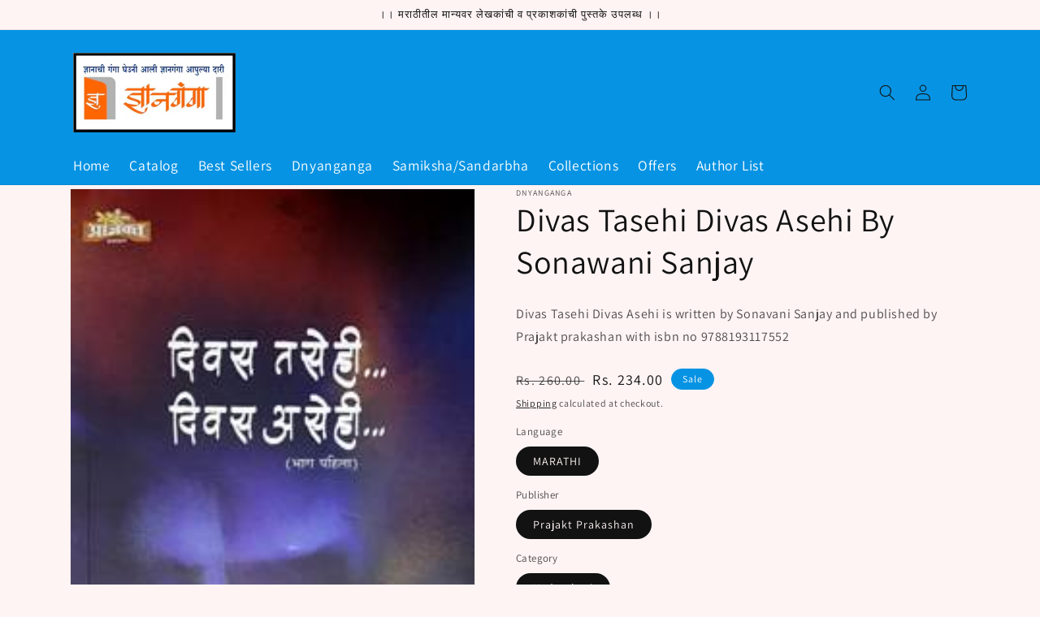

--- FILE ---
content_type: text/javascript
request_url: https://dnyangangabooks.com/cdn/shop/t/1/compiled_assets/scripts.js?7096
body_size: 728
content:
(function(){var __sections__={};(function(){for(var i=0,s=document.getElementById("sections-script").getAttribute("data-sections").split(",");i<s.length;i++)__sections__[s[i]]=!0})(),function(){if(__sections__.footer)try{class LocalizationForm extends HTMLElement{constructor(){super(),this.elements={input:this.querySelector('input[name="locale_code"], input[name="country_code"]'),button:this.querySelector("button"),panel:this.querySelector(".disclosure__list-wrapper")},this.elements.button.addEventListener("click",this.openSelector.bind(this)),this.elements.button.addEventListener("focusout",this.closeSelector.bind(this)),this.addEventListener("keyup",this.onContainerKeyUp.bind(this)),this.querySelectorAll("a").forEach(item=>item.addEventListener("click",this.onItemClick.bind(this)))}hidePanel(){this.elements.button.setAttribute("aria-expanded","false"),this.elements.panel.setAttribute("hidden",!0)}onContainerKeyUp(event){event.code.toUpperCase()==="ESCAPE"&&(this.hidePanel(),this.elements.button.focus())}onItemClick(event){event.preventDefault();const form=this.querySelector("form");this.elements.input.value=event.currentTarget.dataset.value,form&&form.submit()}openSelector(){this.elements.button.focus(),this.elements.panel.toggleAttribute("hidden"),this.elements.button.setAttribute("aria-expanded",(this.elements.button.getAttribute("aria-expanded")==="false").toString())}closeSelector(event){const shouldClose=event.relatedTarget&&event.relatedTarget.nodeName==="BUTTON";(event.relatedTarget===null||shouldClose)&&this.hidePanel()}}customElements.define("localization-form",LocalizationForm)}catch(e){console.error(e)}}(),function(){if(__sections__.header)try{class StickyHeader extends HTMLElement{constructor(){super()}connectedCallback(){this.header=document.getElementById("shopify-section-header"),this.headerBounds={},this.currentScrollTop=0,this.preventReveal=!1,this.predictiveSearch=this.querySelector("predictive-search"),this.onScrollHandler=this.onScroll.bind(this),this.hideHeaderOnScrollUp=()=>this.preventReveal=!0,this.addEventListener("preventHeaderReveal",this.hideHeaderOnScrollUp),window.addEventListener("scroll",this.onScrollHandler,!1),this.createObserver()}disconnectedCallback(){this.removeEventListener("preventHeaderReveal",this.hideHeaderOnScrollUp),window.removeEventListener("scroll",this.onScrollHandler)}createObserver(){new IntersectionObserver((entries,observer2)=>{this.headerBounds=entries[0].intersectionRect,observer2.disconnect()}).observe(this.header)}onScroll(){const scrollTop=window.pageYOffset||document.documentElement.scrollTop;if(!(this.predictiveSearch&&this.predictiveSearch.isOpen)){if(scrollTop>this.currentScrollTop&&scrollTop>this.headerBounds.bottom){if(this.preventHide)return;requestAnimationFrame(this.hide.bind(this))}else scrollTop<this.currentScrollTop&&scrollTop>this.headerBounds.bottom?this.preventReveal?(window.clearTimeout(this.isScrolling),this.isScrolling=setTimeout(()=>{this.preventReveal=!1},66),requestAnimationFrame(this.hide.bind(this))):requestAnimationFrame(this.reveal.bind(this)):scrollTop<=this.headerBounds.top&&requestAnimationFrame(this.reset.bind(this));this.currentScrollTop=scrollTop}}hide(){this.header.classList.add("shopify-section-header-hidden","shopify-section-header-sticky"),this.closeMenuDisclosure(),this.closeSearchModal()}reveal(){this.header.classList.add("shopify-section-header-sticky","animate"),this.header.classList.remove("shopify-section-header-hidden")}reset(){this.header.classList.remove("shopify-section-header-hidden","shopify-section-header-sticky","animate")}closeMenuDisclosure(){this.disclosures=this.disclosures||this.header.querySelectorAll("header-menu"),this.disclosures.forEach(disclosure=>disclosure.close())}closeSearchModal(){this.searchModal=this.searchModal||this.header.querySelector("details-modal"),this.searchModal.close(!1)}}customElements.define("sticky-header",StickyHeader)}catch(e){console.error(e)}}(),function(){if(__sections__["main-cart-footer"])try{class CartNote extends HTMLElement{constructor(){super(),this.addEventListener("change",debounce(event=>{const body=JSON.stringify({note:event.target.value});fetch(`${routes.cart_update_url}`,{...fetchConfig(),body})},300))}}customElements.define("cart-note",CartNote)}catch(e){console.error(e)}}(),function(){if(__sections__["product-recommendations"])try{class ProductRecommendations extends HTMLElement{constructor(){super();const handleIntersection=(entries,observer)=>{entries[0].isIntersecting&&(observer.unobserve(this),fetch(this.dataset.url).then(response=>response.text()).then(text=>{const html=document.createElement("div");html.innerHTML=text;const recommendations=html.querySelector("product-recommendations");recommendations&&recommendations.innerHTML.trim().length&&(this.innerHTML=recommendations.innerHTML),html.querySelector(".grid__item")&&this.classList.add("product-recommendations--loaded")}).catch(e=>{console.error(e)}))};new IntersectionObserver(handleIntersection.bind(this),{rootMargin:"0px 0px 200px 0px"}).observe(this)}}customElements.define("product-recommendations",ProductRecommendations)}catch(e){console.error(e)}}()})();
//# sourceMappingURL=/cdn/shop/t/1/compiled_assets/scripts.js.map?7096=
